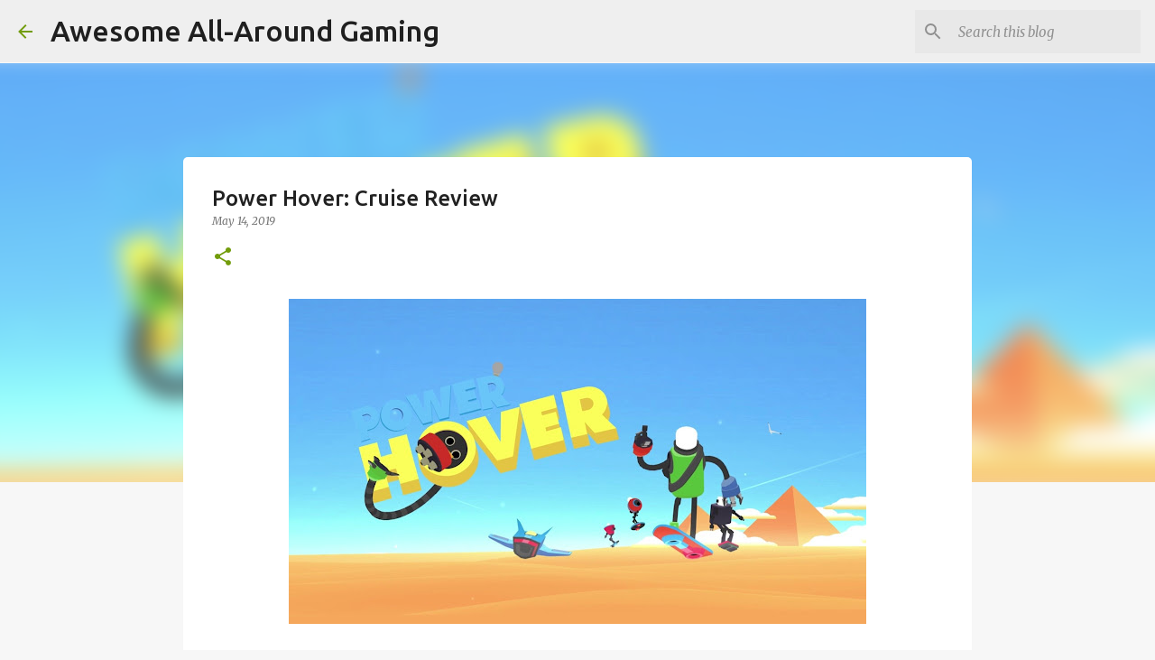

--- FILE ---
content_type: text/html; charset=utf-8
request_url: https://www.google.com/recaptcha/api2/aframe
body_size: 267
content:
<!DOCTYPE HTML><html><head><meta http-equiv="content-type" content="text/html; charset=UTF-8"></head><body><script nonce="DReHPI8qiWhUWyoiCRq27w">/** Anti-fraud and anti-abuse applications only. See google.com/recaptcha */ try{var clients={'sodar':'https://pagead2.googlesyndication.com/pagead/sodar?'};window.addEventListener("message",function(a){try{if(a.source===window.parent){var b=JSON.parse(a.data);var c=clients[b['id']];if(c){var d=document.createElement('img');d.src=c+b['params']+'&rc='+(localStorage.getItem("rc::a")?sessionStorage.getItem("rc::b"):"");window.document.body.appendChild(d);sessionStorage.setItem("rc::e",parseInt(sessionStorage.getItem("rc::e")||0)+1);localStorage.setItem("rc::h",'1769712789445');}}}catch(b){}});window.parent.postMessage("_grecaptcha_ready", "*");}catch(b){}</script></body></html>